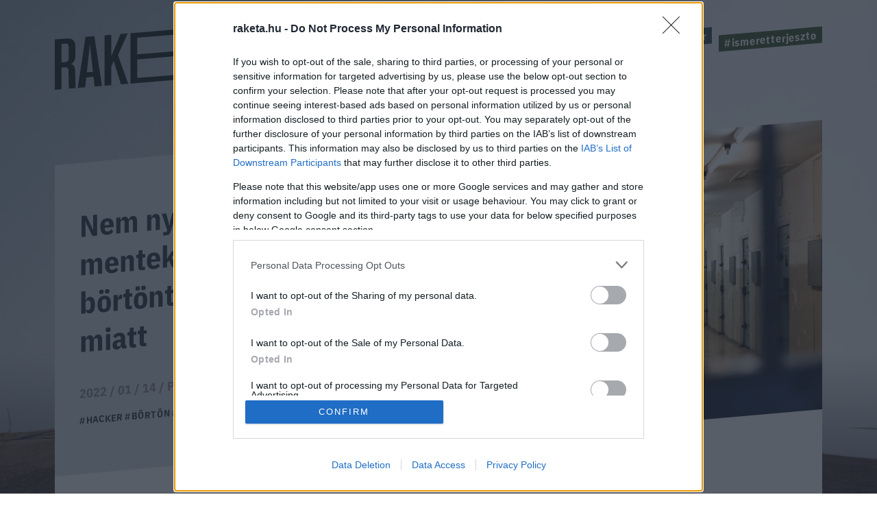

--- FILE ---
content_type: text/html; charset=utf-8
request_url: https://www.google.com/recaptcha/api2/anchor?ar=1&k=6LcMO9cZAAAAAIVOTpQZD4F0dKzqljv_hD4GfqRF&co=aHR0cHM6Ly9yYWtldGEuaHU6NDQz&hl=en&v=PoyoqOPhxBO7pBk68S4YbpHZ&size=invisible&anchor-ms=20000&execute-ms=30000&cb=esj8ic5anm52
body_size: 48559
content:
<!DOCTYPE HTML><html dir="ltr" lang="en"><head><meta http-equiv="Content-Type" content="text/html; charset=UTF-8">
<meta http-equiv="X-UA-Compatible" content="IE=edge">
<title>reCAPTCHA</title>
<style type="text/css">
/* cyrillic-ext */
@font-face {
  font-family: 'Roboto';
  font-style: normal;
  font-weight: 400;
  font-stretch: 100%;
  src: url(//fonts.gstatic.com/s/roboto/v48/KFO7CnqEu92Fr1ME7kSn66aGLdTylUAMa3GUBHMdazTgWw.woff2) format('woff2');
  unicode-range: U+0460-052F, U+1C80-1C8A, U+20B4, U+2DE0-2DFF, U+A640-A69F, U+FE2E-FE2F;
}
/* cyrillic */
@font-face {
  font-family: 'Roboto';
  font-style: normal;
  font-weight: 400;
  font-stretch: 100%;
  src: url(//fonts.gstatic.com/s/roboto/v48/KFO7CnqEu92Fr1ME7kSn66aGLdTylUAMa3iUBHMdazTgWw.woff2) format('woff2');
  unicode-range: U+0301, U+0400-045F, U+0490-0491, U+04B0-04B1, U+2116;
}
/* greek-ext */
@font-face {
  font-family: 'Roboto';
  font-style: normal;
  font-weight: 400;
  font-stretch: 100%;
  src: url(//fonts.gstatic.com/s/roboto/v48/KFO7CnqEu92Fr1ME7kSn66aGLdTylUAMa3CUBHMdazTgWw.woff2) format('woff2');
  unicode-range: U+1F00-1FFF;
}
/* greek */
@font-face {
  font-family: 'Roboto';
  font-style: normal;
  font-weight: 400;
  font-stretch: 100%;
  src: url(//fonts.gstatic.com/s/roboto/v48/KFO7CnqEu92Fr1ME7kSn66aGLdTylUAMa3-UBHMdazTgWw.woff2) format('woff2');
  unicode-range: U+0370-0377, U+037A-037F, U+0384-038A, U+038C, U+038E-03A1, U+03A3-03FF;
}
/* math */
@font-face {
  font-family: 'Roboto';
  font-style: normal;
  font-weight: 400;
  font-stretch: 100%;
  src: url(//fonts.gstatic.com/s/roboto/v48/KFO7CnqEu92Fr1ME7kSn66aGLdTylUAMawCUBHMdazTgWw.woff2) format('woff2');
  unicode-range: U+0302-0303, U+0305, U+0307-0308, U+0310, U+0312, U+0315, U+031A, U+0326-0327, U+032C, U+032F-0330, U+0332-0333, U+0338, U+033A, U+0346, U+034D, U+0391-03A1, U+03A3-03A9, U+03B1-03C9, U+03D1, U+03D5-03D6, U+03F0-03F1, U+03F4-03F5, U+2016-2017, U+2034-2038, U+203C, U+2040, U+2043, U+2047, U+2050, U+2057, U+205F, U+2070-2071, U+2074-208E, U+2090-209C, U+20D0-20DC, U+20E1, U+20E5-20EF, U+2100-2112, U+2114-2115, U+2117-2121, U+2123-214F, U+2190, U+2192, U+2194-21AE, U+21B0-21E5, U+21F1-21F2, U+21F4-2211, U+2213-2214, U+2216-22FF, U+2308-230B, U+2310, U+2319, U+231C-2321, U+2336-237A, U+237C, U+2395, U+239B-23B7, U+23D0, U+23DC-23E1, U+2474-2475, U+25AF, U+25B3, U+25B7, U+25BD, U+25C1, U+25CA, U+25CC, U+25FB, U+266D-266F, U+27C0-27FF, U+2900-2AFF, U+2B0E-2B11, U+2B30-2B4C, U+2BFE, U+3030, U+FF5B, U+FF5D, U+1D400-1D7FF, U+1EE00-1EEFF;
}
/* symbols */
@font-face {
  font-family: 'Roboto';
  font-style: normal;
  font-weight: 400;
  font-stretch: 100%;
  src: url(//fonts.gstatic.com/s/roboto/v48/KFO7CnqEu92Fr1ME7kSn66aGLdTylUAMaxKUBHMdazTgWw.woff2) format('woff2');
  unicode-range: U+0001-000C, U+000E-001F, U+007F-009F, U+20DD-20E0, U+20E2-20E4, U+2150-218F, U+2190, U+2192, U+2194-2199, U+21AF, U+21E6-21F0, U+21F3, U+2218-2219, U+2299, U+22C4-22C6, U+2300-243F, U+2440-244A, U+2460-24FF, U+25A0-27BF, U+2800-28FF, U+2921-2922, U+2981, U+29BF, U+29EB, U+2B00-2BFF, U+4DC0-4DFF, U+FFF9-FFFB, U+10140-1018E, U+10190-1019C, U+101A0, U+101D0-101FD, U+102E0-102FB, U+10E60-10E7E, U+1D2C0-1D2D3, U+1D2E0-1D37F, U+1F000-1F0FF, U+1F100-1F1AD, U+1F1E6-1F1FF, U+1F30D-1F30F, U+1F315, U+1F31C, U+1F31E, U+1F320-1F32C, U+1F336, U+1F378, U+1F37D, U+1F382, U+1F393-1F39F, U+1F3A7-1F3A8, U+1F3AC-1F3AF, U+1F3C2, U+1F3C4-1F3C6, U+1F3CA-1F3CE, U+1F3D4-1F3E0, U+1F3ED, U+1F3F1-1F3F3, U+1F3F5-1F3F7, U+1F408, U+1F415, U+1F41F, U+1F426, U+1F43F, U+1F441-1F442, U+1F444, U+1F446-1F449, U+1F44C-1F44E, U+1F453, U+1F46A, U+1F47D, U+1F4A3, U+1F4B0, U+1F4B3, U+1F4B9, U+1F4BB, U+1F4BF, U+1F4C8-1F4CB, U+1F4D6, U+1F4DA, U+1F4DF, U+1F4E3-1F4E6, U+1F4EA-1F4ED, U+1F4F7, U+1F4F9-1F4FB, U+1F4FD-1F4FE, U+1F503, U+1F507-1F50B, U+1F50D, U+1F512-1F513, U+1F53E-1F54A, U+1F54F-1F5FA, U+1F610, U+1F650-1F67F, U+1F687, U+1F68D, U+1F691, U+1F694, U+1F698, U+1F6AD, U+1F6B2, U+1F6B9-1F6BA, U+1F6BC, U+1F6C6-1F6CF, U+1F6D3-1F6D7, U+1F6E0-1F6EA, U+1F6F0-1F6F3, U+1F6F7-1F6FC, U+1F700-1F7FF, U+1F800-1F80B, U+1F810-1F847, U+1F850-1F859, U+1F860-1F887, U+1F890-1F8AD, U+1F8B0-1F8BB, U+1F8C0-1F8C1, U+1F900-1F90B, U+1F93B, U+1F946, U+1F984, U+1F996, U+1F9E9, U+1FA00-1FA6F, U+1FA70-1FA7C, U+1FA80-1FA89, U+1FA8F-1FAC6, U+1FACE-1FADC, U+1FADF-1FAE9, U+1FAF0-1FAF8, U+1FB00-1FBFF;
}
/* vietnamese */
@font-face {
  font-family: 'Roboto';
  font-style: normal;
  font-weight: 400;
  font-stretch: 100%;
  src: url(//fonts.gstatic.com/s/roboto/v48/KFO7CnqEu92Fr1ME7kSn66aGLdTylUAMa3OUBHMdazTgWw.woff2) format('woff2');
  unicode-range: U+0102-0103, U+0110-0111, U+0128-0129, U+0168-0169, U+01A0-01A1, U+01AF-01B0, U+0300-0301, U+0303-0304, U+0308-0309, U+0323, U+0329, U+1EA0-1EF9, U+20AB;
}
/* latin-ext */
@font-face {
  font-family: 'Roboto';
  font-style: normal;
  font-weight: 400;
  font-stretch: 100%;
  src: url(//fonts.gstatic.com/s/roboto/v48/KFO7CnqEu92Fr1ME7kSn66aGLdTylUAMa3KUBHMdazTgWw.woff2) format('woff2');
  unicode-range: U+0100-02BA, U+02BD-02C5, U+02C7-02CC, U+02CE-02D7, U+02DD-02FF, U+0304, U+0308, U+0329, U+1D00-1DBF, U+1E00-1E9F, U+1EF2-1EFF, U+2020, U+20A0-20AB, U+20AD-20C0, U+2113, U+2C60-2C7F, U+A720-A7FF;
}
/* latin */
@font-face {
  font-family: 'Roboto';
  font-style: normal;
  font-weight: 400;
  font-stretch: 100%;
  src: url(//fonts.gstatic.com/s/roboto/v48/KFO7CnqEu92Fr1ME7kSn66aGLdTylUAMa3yUBHMdazQ.woff2) format('woff2');
  unicode-range: U+0000-00FF, U+0131, U+0152-0153, U+02BB-02BC, U+02C6, U+02DA, U+02DC, U+0304, U+0308, U+0329, U+2000-206F, U+20AC, U+2122, U+2191, U+2193, U+2212, U+2215, U+FEFF, U+FFFD;
}
/* cyrillic-ext */
@font-face {
  font-family: 'Roboto';
  font-style: normal;
  font-weight: 500;
  font-stretch: 100%;
  src: url(//fonts.gstatic.com/s/roboto/v48/KFO7CnqEu92Fr1ME7kSn66aGLdTylUAMa3GUBHMdazTgWw.woff2) format('woff2');
  unicode-range: U+0460-052F, U+1C80-1C8A, U+20B4, U+2DE0-2DFF, U+A640-A69F, U+FE2E-FE2F;
}
/* cyrillic */
@font-face {
  font-family: 'Roboto';
  font-style: normal;
  font-weight: 500;
  font-stretch: 100%;
  src: url(//fonts.gstatic.com/s/roboto/v48/KFO7CnqEu92Fr1ME7kSn66aGLdTylUAMa3iUBHMdazTgWw.woff2) format('woff2');
  unicode-range: U+0301, U+0400-045F, U+0490-0491, U+04B0-04B1, U+2116;
}
/* greek-ext */
@font-face {
  font-family: 'Roboto';
  font-style: normal;
  font-weight: 500;
  font-stretch: 100%;
  src: url(//fonts.gstatic.com/s/roboto/v48/KFO7CnqEu92Fr1ME7kSn66aGLdTylUAMa3CUBHMdazTgWw.woff2) format('woff2');
  unicode-range: U+1F00-1FFF;
}
/* greek */
@font-face {
  font-family: 'Roboto';
  font-style: normal;
  font-weight: 500;
  font-stretch: 100%;
  src: url(//fonts.gstatic.com/s/roboto/v48/KFO7CnqEu92Fr1ME7kSn66aGLdTylUAMa3-UBHMdazTgWw.woff2) format('woff2');
  unicode-range: U+0370-0377, U+037A-037F, U+0384-038A, U+038C, U+038E-03A1, U+03A3-03FF;
}
/* math */
@font-face {
  font-family: 'Roboto';
  font-style: normal;
  font-weight: 500;
  font-stretch: 100%;
  src: url(//fonts.gstatic.com/s/roboto/v48/KFO7CnqEu92Fr1ME7kSn66aGLdTylUAMawCUBHMdazTgWw.woff2) format('woff2');
  unicode-range: U+0302-0303, U+0305, U+0307-0308, U+0310, U+0312, U+0315, U+031A, U+0326-0327, U+032C, U+032F-0330, U+0332-0333, U+0338, U+033A, U+0346, U+034D, U+0391-03A1, U+03A3-03A9, U+03B1-03C9, U+03D1, U+03D5-03D6, U+03F0-03F1, U+03F4-03F5, U+2016-2017, U+2034-2038, U+203C, U+2040, U+2043, U+2047, U+2050, U+2057, U+205F, U+2070-2071, U+2074-208E, U+2090-209C, U+20D0-20DC, U+20E1, U+20E5-20EF, U+2100-2112, U+2114-2115, U+2117-2121, U+2123-214F, U+2190, U+2192, U+2194-21AE, U+21B0-21E5, U+21F1-21F2, U+21F4-2211, U+2213-2214, U+2216-22FF, U+2308-230B, U+2310, U+2319, U+231C-2321, U+2336-237A, U+237C, U+2395, U+239B-23B7, U+23D0, U+23DC-23E1, U+2474-2475, U+25AF, U+25B3, U+25B7, U+25BD, U+25C1, U+25CA, U+25CC, U+25FB, U+266D-266F, U+27C0-27FF, U+2900-2AFF, U+2B0E-2B11, U+2B30-2B4C, U+2BFE, U+3030, U+FF5B, U+FF5D, U+1D400-1D7FF, U+1EE00-1EEFF;
}
/* symbols */
@font-face {
  font-family: 'Roboto';
  font-style: normal;
  font-weight: 500;
  font-stretch: 100%;
  src: url(//fonts.gstatic.com/s/roboto/v48/KFO7CnqEu92Fr1ME7kSn66aGLdTylUAMaxKUBHMdazTgWw.woff2) format('woff2');
  unicode-range: U+0001-000C, U+000E-001F, U+007F-009F, U+20DD-20E0, U+20E2-20E4, U+2150-218F, U+2190, U+2192, U+2194-2199, U+21AF, U+21E6-21F0, U+21F3, U+2218-2219, U+2299, U+22C4-22C6, U+2300-243F, U+2440-244A, U+2460-24FF, U+25A0-27BF, U+2800-28FF, U+2921-2922, U+2981, U+29BF, U+29EB, U+2B00-2BFF, U+4DC0-4DFF, U+FFF9-FFFB, U+10140-1018E, U+10190-1019C, U+101A0, U+101D0-101FD, U+102E0-102FB, U+10E60-10E7E, U+1D2C0-1D2D3, U+1D2E0-1D37F, U+1F000-1F0FF, U+1F100-1F1AD, U+1F1E6-1F1FF, U+1F30D-1F30F, U+1F315, U+1F31C, U+1F31E, U+1F320-1F32C, U+1F336, U+1F378, U+1F37D, U+1F382, U+1F393-1F39F, U+1F3A7-1F3A8, U+1F3AC-1F3AF, U+1F3C2, U+1F3C4-1F3C6, U+1F3CA-1F3CE, U+1F3D4-1F3E0, U+1F3ED, U+1F3F1-1F3F3, U+1F3F5-1F3F7, U+1F408, U+1F415, U+1F41F, U+1F426, U+1F43F, U+1F441-1F442, U+1F444, U+1F446-1F449, U+1F44C-1F44E, U+1F453, U+1F46A, U+1F47D, U+1F4A3, U+1F4B0, U+1F4B3, U+1F4B9, U+1F4BB, U+1F4BF, U+1F4C8-1F4CB, U+1F4D6, U+1F4DA, U+1F4DF, U+1F4E3-1F4E6, U+1F4EA-1F4ED, U+1F4F7, U+1F4F9-1F4FB, U+1F4FD-1F4FE, U+1F503, U+1F507-1F50B, U+1F50D, U+1F512-1F513, U+1F53E-1F54A, U+1F54F-1F5FA, U+1F610, U+1F650-1F67F, U+1F687, U+1F68D, U+1F691, U+1F694, U+1F698, U+1F6AD, U+1F6B2, U+1F6B9-1F6BA, U+1F6BC, U+1F6C6-1F6CF, U+1F6D3-1F6D7, U+1F6E0-1F6EA, U+1F6F0-1F6F3, U+1F6F7-1F6FC, U+1F700-1F7FF, U+1F800-1F80B, U+1F810-1F847, U+1F850-1F859, U+1F860-1F887, U+1F890-1F8AD, U+1F8B0-1F8BB, U+1F8C0-1F8C1, U+1F900-1F90B, U+1F93B, U+1F946, U+1F984, U+1F996, U+1F9E9, U+1FA00-1FA6F, U+1FA70-1FA7C, U+1FA80-1FA89, U+1FA8F-1FAC6, U+1FACE-1FADC, U+1FADF-1FAE9, U+1FAF0-1FAF8, U+1FB00-1FBFF;
}
/* vietnamese */
@font-face {
  font-family: 'Roboto';
  font-style: normal;
  font-weight: 500;
  font-stretch: 100%;
  src: url(//fonts.gstatic.com/s/roboto/v48/KFO7CnqEu92Fr1ME7kSn66aGLdTylUAMa3OUBHMdazTgWw.woff2) format('woff2');
  unicode-range: U+0102-0103, U+0110-0111, U+0128-0129, U+0168-0169, U+01A0-01A1, U+01AF-01B0, U+0300-0301, U+0303-0304, U+0308-0309, U+0323, U+0329, U+1EA0-1EF9, U+20AB;
}
/* latin-ext */
@font-face {
  font-family: 'Roboto';
  font-style: normal;
  font-weight: 500;
  font-stretch: 100%;
  src: url(//fonts.gstatic.com/s/roboto/v48/KFO7CnqEu92Fr1ME7kSn66aGLdTylUAMa3KUBHMdazTgWw.woff2) format('woff2');
  unicode-range: U+0100-02BA, U+02BD-02C5, U+02C7-02CC, U+02CE-02D7, U+02DD-02FF, U+0304, U+0308, U+0329, U+1D00-1DBF, U+1E00-1E9F, U+1EF2-1EFF, U+2020, U+20A0-20AB, U+20AD-20C0, U+2113, U+2C60-2C7F, U+A720-A7FF;
}
/* latin */
@font-face {
  font-family: 'Roboto';
  font-style: normal;
  font-weight: 500;
  font-stretch: 100%;
  src: url(//fonts.gstatic.com/s/roboto/v48/KFO7CnqEu92Fr1ME7kSn66aGLdTylUAMa3yUBHMdazQ.woff2) format('woff2');
  unicode-range: U+0000-00FF, U+0131, U+0152-0153, U+02BB-02BC, U+02C6, U+02DA, U+02DC, U+0304, U+0308, U+0329, U+2000-206F, U+20AC, U+2122, U+2191, U+2193, U+2212, U+2215, U+FEFF, U+FFFD;
}
/* cyrillic-ext */
@font-face {
  font-family: 'Roboto';
  font-style: normal;
  font-weight: 900;
  font-stretch: 100%;
  src: url(//fonts.gstatic.com/s/roboto/v48/KFO7CnqEu92Fr1ME7kSn66aGLdTylUAMa3GUBHMdazTgWw.woff2) format('woff2');
  unicode-range: U+0460-052F, U+1C80-1C8A, U+20B4, U+2DE0-2DFF, U+A640-A69F, U+FE2E-FE2F;
}
/* cyrillic */
@font-face {
  font-family: 'Roboto';
  font-style: normal;
  font-weight: 900;
  font-stretch: 100%;
  src: url(//fonts.gstatic.com/s/roboto/v48/KFO7CnqEu92Fr1ME7kSn66aGLdTylUAMa3iUBHMdazTgWw.woff2) format('woff2');
  unicode-range: U+0301, U+0400-045F, U+0490-0491, U+04B0-04B1, U+2116;
}
/* greek-ext */
@font-face {
  font-family: 'Roboto';
  font-style: normal;
  font-weight: 900;
  font-stretch: 100%;
  src: url(//fonts.gstatic.com/s/roboto/v48/KFO7CnqEu92Fr1ME7kSn66aGLdTylUAMa3CUBHMdazTgWw.woff2) format('woff2');
  unicode-range: U+1F00-1FFF;
}
/* greek */
@font-face {
  font-family: 'Roboto';
  font-style: normal;
  font-weight: 900;
  font-stretch: 100%;
  src: url(//fonts.gstatic.com/s/roboto/v48/KFO7CnqEu92Fr1ME7kSn66aGLdTylUAMa3-UBHMdazTgWw.woff2) format('woff2');
  unicode-range: U+0370-0377, U+037A-037F, U+0384-038A, U+038C, U+038E-03A1, U+03A3-03FF;
}
/* math */
@font-face {
  font-family: 'Roboto';
  font-style: normal;
  font-weight: 900;
  font-stretch: 100%;
  src: url(//fonts.gstatic.com/s/roboto/v48/KFO7CnqEu92Fr1ME7kSn66aGLdTylUAMawCUBHMdazTgWw.woff2) format('woff2');
  unicode-range: U+0302-0303, U+0305, U+0307-0308, U+0310, U+0312, U+0315, U+031A, U+0326-0327, U+032C, U+032F-0330, U+0332-0333, U+0338, U+033A, U+0346, U+034D, U+0391-03A1, U+03A3-03A9, U+03B1-03C9, U+03D1, U+03D5-03D6, U+03F0-03F1, U+03F4-03F5, U+2016-2017, U+2034-2038, U+203C, U+2040, U+2043, U+2047, U+2050, U+2057, U+205F, U+2070-2071, U+2074-208E, U+2090-209C, U+20D0-20DC, U+20E1, U+20E5-20EF, U+2100-2112, U+2114-2115, U+2117-2121, U+2123-214F, U+2190, U+2192, U+2194-21AE, U+21B0-21E5, U+21F1-21F2, U+21F4-2211, U+2213-2214, U+2216-22FF, U+2308-230B, U+2310, U+2319, U+231C-2321, U+2336-237A, U+237C, U+2395, U+239B-23B7, U+23D0, U+23DC-23E1, U+2474-2475, U+25AF, U+25B3, U+25B7, U+25BD, U+25C1, U+25CA, U+25CC, U+25FB, U+266D-266F, U+27C0-27FF, U+2900-2AFF, U+2B0E-2B11, U+2B30-2B4C, U+2BFE, U+3030, U+FF5B, U+FF5D, U+1D400-1D7FF, U+1EE00-1EEFF;
}
/* symbols */
@font-face {
  font-family: 'Roboto';
  font-style: normal;
  font-weight: 900;
  font-stretch: 100%;
  src: url(//fonts.gstatic.com/s/roboto/v48/KFO7CnqEu92Fr1ME7kSn66aGLdTylUAMaxKUBHMdazTgWw.woff2) format('woff2');
  unicode-range: U+0001-000C, U+000E-001F, U+007F-009F, U+20DD-20E0, U+20E2-20E4, U+2150-218F, U+2190, U+2192, U+2194-2199, U+21AF, U+21E6-21F0, U+21F3, U+2218-2219, U+2299, U+22C4-22C6, U+2300-243F, U+2440-244A, U+2460-24FF, U+25A0-27BF, U+2800-28FF, U+2921-2922, U+2981, U+29BF, U+29EB, U+2B00-2BFF, U+4DC0-4DFF, U+FFF9-FFFB, U+10140-1018E, U+10190-1019C, U+101A0, U+101D0-101FD, U+102E0-102FB, U+10E60-10E7E, U+1D2C0-1D2D3, U+1D2E0-1D37F, U+1F000-1F0FF, U+1F100-1F1AD, U+1F1E6-1F1FF, U+1F30D-1F30F, U+1F315, U+1F31C, U+1F31E, U+1F320-1F32C, U+1F336, U+1F378, U+1F37D, U+1F382, U+1F393-1F39F, U+1F3A7-1F3A8, U+1F3AC-1F3AF, U+1F3C2, U+1F3C4-1F3C6, U+1F3CA-1F3CE, U+1F3D4-1F3E0, U+1F3ED, U+1F3F1-1F3F3, U+1F3F5-1F3F7, U+1F408, U+1F415, U+1F41F, U+1F426, U+1F43F, U+1F441-1F442, U+1F444, U+1F446-1F449, U+1F44C-1F44E, U+1F453, U+1F46A, U+1F47D, U+1F4A3, U+1F4B0, U+1F4B3, U+1F4B9, U+1F4BB, U+1F4BF, U+1F4C8-1F4CB, U+1F4D6, U+1F4DA, U+1F4DF, U+1F4E3-1F4E6, U+1F4EA-1F4ED, U+1F4F7, U+1F4F9-1F4FB, U+1F4FD-1F4FE, U+1F503, U+1F507-1F50B, U+1F50D, U+1F512-1F513, U+1F53E-1F54A, U+1F54F-1F5FA, U+1F610, U+1F650-1F67F, U+1F687, U+1F68D, U+1F691, U+1F694, U+1F698, U+1F6AD, U+1F6B2, U+1F6B9-1F6BA, U+1F6BC, U+1F6C6-1F6CF, U+1F6D3-1F6D7, U+1F6E0-1F6EA, U+1F6F0-1F6F3, U+1F6F7-1F6FC, U+1F700-1F7FF, U+1F800-1F80B, U+1F810-1F847, U+1F850-1F859, U+1F860-1F887, U+1F890-1F8AD, U+1F8B0-1F8BB, U+1F8C0-1F8C1, U+1F900-1F90B, U+1F93B, U+1F946, U+1F984, U+1F996, U+1F9E9, U+1FA00-1FA6F, U+1FA70-1FA7C, U+1FA80-1FA89, U+1FA8F-1FAC6, U+1FACE-1FADC, U+1FADF-1FAE9, U+1FAF0-1FAF8, U+1FB00-1FBFF;
}
/* vietnamese */
@font-face {
  font-family: 'Roboto';
  font-style: normal;
  font-weight: 900;
  font-stretch: 100%;
  src: url(//fonts.gstatic.com/s/roboto/v48/KFO7CnqEu92Fr1ME7kSn66aGLdTylUAMa3OUBHMdazTgWw.woff2) format('woff2');
  unicode-range: U+0102-0103, U+0110-0111, U+0128-0129, U+0168-0169, U+01A0-01A1, U+01AF-01B0, U+0300-0301, U+0303-0304, U+0308-0309, U+0323, U+0329, U+1EA0-1EF9, U+20AB;
}
/* latin-ext */
@font-face {
  font-family: 'Roboto';
  font-style: normal;
  font-weight: 900;
  font-stretch: 100%;
  src: url(//fonts.gstatic.com/s/roboto/v48/KFO7CnqEu92Fr1ME7kSn66aGLdTylUAMa3KUBHMdazTgWw.woff2) format('woff2');
  unicode-range: U+0100-02BA, U+02BD-02C5, U+02C7-02CC, U+02CE-02D7, U+02DD-02FF, U+0304, U+0308, U+0329, U+1D00-1DBF, U+1E00-1E9F, U+1EF2-1EFF, U+2020, U+20A0-20AB, U+20AD-20C0, U+2113, U+2C60-2C7F, U+A720-A7FF;
}
/* latin */
@font-face {
  font-family: 'Roboto';
  font-style: normal;
  font-weight: 900;
  font-stretch: 100%;
  src: url(//fonts.gstatic.com/s/roboto/v48/KFO7CnqEu92Fr1ME7kSn66aGLdTylUAMa3yUBHMdazQ.woff2) format('woff2');
  unicode-range: U+0000-00FF, U+0131, U+0152-0153, U+02BB-02BC, U+02C6, U+02DA, U+02DC, U+0304, U+0308, U+0329, U+2000-206F, U+20AC, U+2122, U+2191, U+2193, U+2212, U+2215, U+FEFF, U+FFFD;
}

</style>
<link rel="stylesheet" type="text/css" href="https://www.gstatic.com/recaptcha/releases/PoyoqOPhxBO7pBk68S4YbpHZ/styles__ltr.css">
<script nonce="3Vf3zen5HHsDGkqmZ9RZ4g" type="text/javascript">window['__recaptcha_api'] = 'https://www.google.com/recaptcha/api2/';</script>
<script type="text/javascript" src="https://www.gstatic.com/recaptcha/releases/PoyoqOPhxBO7pBk68S4YbpHZ/recaptcha__en.js" nonce="3Vf3zen5HHsDGkqmZ9RZ4g">
      
    </script></head>
<body><div id="rc-anchor-alert" class="rc-anchor-alert"></div>
<input type="hidden" id="recaptcha-token" value="[base64]">
<script type="text/javascript" nonce="3Vf3zen5HHsDGkqmZ9RZ4g">
      recaptcha.anchor.Main.init("[\x22ainput\x22,[\x22bgdata\x22,\x22\x22,\[base64]/[base64]/[base64]/ZyhXLGgpOnEoW04sMjEsbF0sVywwKSxoKSxmYWxzZSxmYWxzZSl9Y2F0Y2goayl7RygzNTgsVyk/[base64]/[base64]/[base64]/[base64]/[base64]/[base64]/[base64]/bmV3IEJbT10oRFswXSk6dz09Mj9uZXcgQltPXShEWzBdLERbMV0pOnc9PTM/bmV3IEJbT10oRFswXSxEWzFdLERbMl0pOnc9PTQ/[base64]/[base64]/[base64]/[base64]/[base64]\\u003d\x22,\[base64]\\u003d\\u003d\x22,\[base64]/[base64]/DnR9IJ8ODaMKrKMK2w5nDvcOpCcKeBsKzw4bCmyPDrFHCnS/CrMK0wp/Cg8KlMn/[base64]/[base64]/TMKyfVfDs8KjbkbDjMKAw5x1HFdKTsO6ZcOIOidCGWPDtGDCtzUWw6vDoMKpwrJoESbDlHl0LMK7w7zDrCzCv3DCr8K8cMKyw6pbJsOtEUp5w5owHsOPITZlwrPDvm4JQ0Jzw6/DjGcMwqc9w4UwdEY8CMKpwqBOw41aTMKbw64pAMKlKsKFGi/DgsOyPgVnw6bCgMOHZyMfPRnDn8OBw59JLxYYw7oewrLDsMO8UcO9wrwow73Ck2/Dv8KfwqrDkcOXYsOrdcORw6DDgsKIZsK1cMKYw7vDsRPDmnfColdjJR/DkcOpwp/DqBjCm8O7wqtew4vCuUIww6rCvlcvI8KrY1zDnGzDqg7DihPClMK8wq8IecKJd8OOH8KFIcOFwpnCpsKXw4oAw7Bfw4UidkvDhHDDvsKyY8OAw6U3w6HDgXLClMOfRk0mPcOsG8K+OErCgMKbNDYvG8OmwoJ+P0/Dnn1/wpsHT8KAZ3wHw4nCiVfDh8OFwp9OO8OOwrHCj2cEwp5hWMODQRrCpATChwIDS1vCv8OOw5jCjzUsWDwye8OXw6cYwotHw6zDszpuf1zCuh/DrcONYBfDr8OLwpYZw5IrwpQsw5pbRsKDN1xzTsK/[base64]/[base64]/CskrDvU5swpvCqhsTCBtLwpQJQkYhwq7CrEjDisKjDsOiK8OTccKSwpbCksKuV8OMwqXCpMOZfcOhw6/DlcOfIybDrTDDoHnClzV4bylEwobDq3LDoMOKw6HCusO0wq99acOXwrZmCWd0wp9Mw7B3wpHDslw/[base64]/[base64]/DqMO+w5PDuRhfesODwrpww4Frw7FbwpPClGMEZQLDkkbDg8OEWMOgwqFOwpPDqsOSwrrDk8OPIH1qSFPDrl4/wrHDkyxiCcKnBMKXw4fDssOTwprChMK/[base64]/w7DDhVvCvcKUGMKdwoLClcKrVnrDtcO6wqzDigLCllkFw4vDggUawoQUSz7DkMK7wrnDsVjDknTCn8KQwqZOw6AVw64JwqkZwr3DpDwyU8O6b8Ohw6TCpytuwrpkwpI/NsOowrTCnirCqMKcHMKhYsKpwpvDiGnCv1VKwrTCncO4w6Etwp9qw7nClMObQADDonsIQFnCmyrCpiDCry9EBj/Cq8KSCBB/woDCg2TCucOXP8OuTzRtYsKcYMKuw4zClknCp8KmD8OZw4XCr8Kvw6lmKwXCpcKDw5UMw5/CnMO2TMK2e8K6w4vDk8Ohwr4weMOEPcKZX8OuwrMDw5NWFFl3eVPCkcKvL2nDosOuw7xuw7fDmsOeYk7DjGt7wpzCuCAha1cSEMK/ZsK1a2wGw43DimFRw5bCrTMcDMKIaAfDrMK7wpMAwq1Wwot7w73CkMOawobDm0zDgxNBw7MrVcOdQjfDu8ONMcKxPVPCmFosw43Djj/CgcKmw6TCiGVtICrClMKsw7lNfMORwowcw5rDuhrCgSQBw6ZGw7MMwqbCvyN4w5cmDcKiRRlKSi3DtsOPRCXDucO3wpxgw5Z1wqjCq8Knw5sDcsOJw6o7eCvDl8K0w4MbwrgJasOlwrpGKcKBwpvCv2PDjGrDscOvwokaW1QpwqJaYcKldVEEwpoMMsO2wo3ChEB/NsKca8KSdsOhNsOLNzLDulrDlMKwesKoEh9jw6B+Bg3CuMK1wqweAsKdFMKDw7zDpA/CgzLDqBhgGcKdHMKswr3DqS7CkXkxbAPDgAMgw65Nw7V6w4nCrW3ChMOILj3DkMKIwqQbB8KpwovCp1jCjsK4w6Y7w7QCBMKFL8OmYsKYYcKtQ8OnK2fDqUPCj8OGwrzDoXvDsGQmwpkZaG/[base64]/[base64]/E204UWp/wolTwpPDqCZiw4wqw68ywrQMw5Ysw40cwocew57CqiDCrQUMw5rCmEdHJxgGelRgwp8nG0kVSU/CosOWw6zDh2PCk0fDoGjDlGA2WCJ5e8Oow4TDtxgeOcOJw6UAw73DhcOjw4odwrZkKsKPd8KWFXTCtsKUw7grIsORw5I5wrnCmHHCs8OveknDqk8GfVLCu8OdYsK2wphPw5jDk8Ouw4zCl8KsOMKdwp1Vwq/CqTbCtsOMwqjDpcKewrBPwr1Fa11UwqoNCsK0DcOiw7oPwo3CncKQw5JmGi3CmsOHw7jCoQPDt8KhNMOWw7vDlsOJw7XDh8K1w5LDmChLD2xhB8Ohf3XDogzDlAYScmFiYcO+wp/CjcKbR8KKwqtsM8K4RcKQwpwTw5UJQMOLwporwojCkgcfR0xBwqfCjnLDv8O2IHbCvsKOwrQ3wpLCoiDDgwEmw5cJG8KMwrUgwpIdD2/[base64]/w7XCulIswr1FwpTCuwDDn8K+T3Bpw6pxw61PAjPDosOIelHCqQwIwptHwqEyZ8OPYR45w6HCqcKDFMKkw7pCw5V8TDQNIyfDrV53JcOpeC7CgsOIfsKuZlcUNcOzDsODw6XDphjDs8ORwpMjw6ZaGm9/w7LCggFoGsKRwrRkwpfDlMKEUkMhw6rDom94wrDDpDhVInLClXrDvcOtQ2RSw7bDnsOrw7gpwrXDg2HChjTCl3DDuGd3IwjCkcKlw5tVM8KfNF9Nw5IUw7Ipwr3DuhACLcOCw47DmcK/wqDDu8OnHcKBMMObK8KrcMOkNsKNw5DDj8OBb8KbRmFFw4jCoMK/N8OwGsOBQmLDqA3CksK7wo3DscOgZXEMw7/CrcOZwolPwo/Cp8OFwovDjcOHIVLDlGnCnGPDo2zCosKiKEvDgXscAMOBw4QPbcOqRcO9w7c5w4/DiALDmxgkw4rCgsOZw4tUdcK1OmsRJMOVE1PCsCDCncOqUyNEXMKIRyUiwq5WJk3Ds0gcFknCu8KIwoIMVCbCjQnCmAjDiiQ+wq17w6bDmMKkwqXCjsKuw6HDlUnCgMOkLVPCoMK0BcKHwo51K8K8NcOCw7EVwrE+dCjCly/DrE96SMKnGjvCnUnDliomVwYrwr4+w4tLw4Mow7zDrFvDoMKSw7xQSsKMP2HChwEVwrnDuMObREdebMO/[base64]/CrsOXeT93UTnCthUPT8OwccKfPmBSw7jDnV3DuMKjdcOwW8K8PcOcSsKWMMOfwr1IwqI7IATDvRYYMW/DkyjDriwqwoEtLSlMW38mFwrCiMK/QcO9IsKnw7zDkSHCjSbDk8OYwqXDnXZWw6jCuMO4w5YudMKFTsOLw6XCvRTCgFDDmC0qXcKqcnfDpRd9M8KEw6oQw5JhesKoTik9w4rCtRBHRzo5w7PDicKfJR/Cr8OZwojCjcOaw4oTHAVewpHCocKcwoVgIcOJw4LDuMKcJcKDw57CpsK0wo/Co0ksEsKAwplBw5R7EMKDwrvCtcKmP33CmcOkXg3Cq8K3CDjDncOnwpjClXbDvzvCocOJwoEbw43CtsOcEkzDlhrCv0DDgsOfw6fDvU/[base64]/Dl0d3dULDtkLCj8Oqw6puw6YvO8KNw4nDoVHDlMO/wqBxw5/Do8O1w47CrX3DqcKnw5VHeMOqc3DCpsOvw4gkdCdZwpsDTcOiw53CrjjDkcKPwoHCshbDp8KnLmLDglbClhTCmTVcNsKxd8KRPMOXScK7woE3fMKIEBJmwr4NYMKiw6TDoEoKJTgifGc3wpfDjsKrw4BtU8OPCEwfayUjd8KZHEZaLzVHFygKwpUUT8OSwrQewq/DrMKOwoBeWn1SGsKfwptIwqDDpcK1RcOgTMKmw6LCpMKsCW4uwqHCtcK3I8KKScKnwp7CmcOBw501SW0mLsOyXgx/P15ww67CsMK7bRFpUSNGAcKgw5Zgwq1jw74SwqUmwqnCmWYzLcOlw7seV8OvwpHCmzwPwpTClG/Ci8KSelzCscOiUxAww4F2w69cw6FsYsKeI8OSDlnDs8OHEsKfXyxGS8Orwq8sw6daLMOHaHk1wrnCmmI1W8KWIVbCkGbDocKbwrPCuWdYRMK9N8KgKi/[base64]/[base64]/[base64]/DtD5hw5JnwpUIC8K/IxHCksKlwqbCn23DvsOuwpHCn8O4QCkyworCnsKkwrTDtUdiw78ZWcKNw7gxAMKNwoZ9wpZhWWJ4YF/DnT5SOVIIw5g9wpTCvMOxw5bDqylrw4h8woAcYWJ1woPCj8KqBMO5d8KIW8KWcFY0woJTw4DDvnbCjj/Cr0ZlPMK1wotfMsOpwqJfwpvDhVXDhmMcwo7DhMKSw5fCj8OUUcOqwq/Di8KZwpBMYcOmZh0pw4bCucOJw6zCu082WyAxB8OqenjCrMOQcR/[base64]/[base64]/DpFfCo8KZCAMnw7nDszbDosKjIcKOacOOLBPCqEo1d8KRbcK1CA3Cp8Ofw49tNGfDsF11QMKiw67DmMK/IsOiJcOEC8Kpw6fCh2nDuVbDk8KpcsK7wqIkwoTDhRRsLkbDoSnCrUloaE5vwqzDnl3ChMOKCT/Ck8KLJMOGS8KyQzjCgMK4woDCqsKNVmzDl2rDnGdJw7DChcKPwoHCnMKdwqcvWArCkcOmwpVCN8OJw5LCkSjDoMO8wprClhVpb8Ocw5UeFMKmwpfCkyB2Cg3DmEg4w5nDjcKZw4sHbDPCjDxrw53CoX8pGELCqEUxEMOfwolUUsOBYQAuwojDsMO3wqDDiMOiw4bDsy/DjMOBwqzDjnXDkcOnw47Ck8K7w6FoSBrDgMKCw5HDhsODZjNkGHLDv8Obw488V8OLZsOyw5RPfcK/w79gwpnCucOfw6jDgsKQwrnCjGbDkQXClUfDpMOSCMKVcsOCU8O0wovDt8OYLGfChht2w6x/wrhGw6/DgsKmw7pEwpTCjSg9Lyd6wo0Pw6vCqCbCo0FzwqDDpAR0IG3DkXV9wqHCtz7DqMO0QmF6GsO7w7XCtsKLw5kFLMKmw6bCjT/DpCXCuUclw5swcWY4wp1gwqpVwocIHMKKNiTDjcOEBzzClXbDqwLCpcK6Fz07wqjDh8KSdDrCgsKEfMKywqxITsOZw7sUVX9iQQQCwo7CmcK1fcKgw4vDgMO9f8Olw4xhBcOiJFDCiFrDtm7CosKQwqvChgRFwrZHFsK5KsKkF8KoEcOKXDnDp8O5wosmCi/DqUNAwqvCkTZTwqZLaltpw7Yxw71nw6nCksKoOcKoShIww60TOsKPwqzCvcONQEjCtVMQw5cbw6PCpMOeOFDDlsO/VnbDmMKow7jChMK8w6fCvsKhCsKXLnvCgcOOFsKXwqIQfjPDr8O0wq0ccMKXwr3DuxdUGcKkIcOjwp3CoMK5TCnDqcKvQcK8w5XDjFfDgj/DkMKNGyopw7jDr8OzdwQJw6dKwrArPsObwrQMFMKhwp/DlRnCrCIYP8Krw4/Co3BJw4zCrAM6w5Ibw7Y/wrUTNATDggLDgUTDh8ORScOcOcKHw6vDjcKHwoQywq/Dj8K2BMOXw4NUw7xSVy1PIwYywpjCgsKbXVbDlMKubMKEU8KvPnfChsOPwp3DkE00eQXDr8KOG8Owwrs/ZB7DlUR8wofDtGvCt0HCnMKJVMKVenTDoxHCgQ/[base64]/[base64]/[base64]/w7lsKxPDkMKTw5jDkcO0FMK/GcO6T0/Dpk/CllDCk8KEK33DgMKpHy0kwqbCvm/Di8KhwrbDqgnCoRsJwpdYTcOkbmYZwp0KGxzCm8Ktw49Qw4gtVjTDqEU5wph3w4XDgGvCo8KKw5AJdkPDsRnDusKRJMK7wqcqw5kQZMOIw6vChQ3DlUfDo8KLRsOQV1zDoDUQeMOfFQYyw6zClMOZDQTDksK9w5tcYC7DqsK/w5TDnsOlw4VNHFbDjjXCrcKDBxJ/PcOmG8K6w6rCqMKfGU0Awr4Hw5XCn8OWdMK0VMKRwqw4czPDvX9KZsOFw4xMw5XDscOuRMKdwqfDriRSX3/DoMKEw7bCqB3ChcOFeMO+BcOybxDDrsOEwq7Dn8KXwpzDg8KBABTDqi1EwqItdsKROMOkRi/ChSQoVzcmwpXDjmYuVQBhXMKyIcOSwqQlwrJfesKwECDDlUjDhMKOVkHDtkl4FcKnwpTCt2rDmcKGw6dvfCXCkcOgwqbCtEc0w5bDuF/CmsOIw7fCqWLDuBDDhcKYw79xHMOqMMOmw6VZa3vCs251QcOcwrR0wqfDqz/[base64]/[base64]/Cv8KFIRgEWMKWw5/Cm1ADaS3DsGDDsGFiwr/DgcObRi/DuhIWDMKpwqvCqV/DtcOkwrV7w7FbBEwBH15twonCo8OWwoEcFX7Dmw7DssOYw4zDljHDmMO4OQbDocKPO8KfbcKRwqHCuSbClMK7w7jCqyHDq8OQw6vDtsO0wrBnwqQreMOZEzLCncK5wqjCkETCkMKZw6fDoAksOcO/[base64]/w5AMaMKAwoLDosOWwqQ2w4fCp8Olb8K2w63CpsOjE8ONSsKQw7QxwoHDumQUBlrCljI7GhrCiMKAwpLDlMOgwpnCn8OfwpzCnFFlw6DDisK1w6HDrB1wK8OgVB0kZGbDphzDgX/[base64]/ChsO1w5ElDcKVwrEiw4nDlmvDhMK6wrbDsiQ6w71AworCsCTDrcKgwrpGIMOywrDDpMOjKBnCryccwr/Cvj8AbcOIwpxFTVfDq8OCaD/[base64]/ecKLAicKIMKqw7oMw7J2CFjCq3AXwq/DoydeYAB+w6jDlsKWwpkhImvDjsOawoE+VgB3w6QPw4p3esKCaTfCvMOcwoTCiDccCcOCwoh8wrQcXMK/[base64]/CmBhsQ8KbCEDDlsK0UMOawq56wo1kwqNAPcKFw5pKd8OddTpHwq4Pw43DsyXDg3cwKn/Dj1vDrBVjw4ULw7fCkWRJw5bDo8KQwosbJWbDo3XDjcOmAkPDtMOMw7cgE8Olw4XDhgRiw6IZwrbCrsOIw5wmw6tXPnnCvzMGw6NgwrHDrMO3L0/CpWc9Fl7DvMOAwrk1w7/CsRfDgcOuw7DCgMKDeVIswot7w74nQsORWsKqwpHCkcOjwrjDrsOZw6gALl3CtH5vG2BCwrpLJsKaw5kLwoBJw4HDkMKrccOgCmzDhV/DjHjDv8OHXWpNw5bDtcOOCE7CukJDwr/CnMKbwqPCtVcsw6MiXm/CpsO/woZdwqUuw54RwqvCjxfDrsOUPATDmHQSMGnDjMO4w6/Ci8OFSl1jwoLDtMOowrx4w4Qrw45ZISLDtlfCnMKkwrvDk8KSw5AUw6/CgWvCixJJw5HDg8KSSm9vw7kCw4rCt38tXMKcSMOBfcKSV8OywpXDvHjDpcOPw7HDsHMwFsKiKMORNWrCkCUsfcKMeMK6wr/DklAhXzPDp8KwwqzDocKEw5gJASDDoQnDhX0eIFpPw5tTPsOVw5LDrcK1wqzDgsOXw73CnsK8MMOUw4JOLsOnDBEZRW3Cu8OQw5YMwpUewrMBZsOqwoDDvwxAwqwGe25LwpxMwqUKKsODc8KRw4fCi8Kew6gMw4nDncO6wqjDicKESi/DuF7DmjIOLS0jABrCosOtJsODWcKUKsK/E8K0S8KvGMK3w4HCgSQ/bsOCMW8iwqXCqgnCj8KqwpTChgDDggkJw5EgwpDClF8KwoLCmMOjwrbDi0/DuHPDqiTDhhI/w4vDjBc0ccO1SDjDhcOGBsKYw5/CpS0aecKoJUzCjz/[base64]/w7rCjxM8w7BWwq7DpTNQw5FuwqvDvDDDlWbDrsOSw6TCmMKGEMO0wo/DuW48wqsQw4d8wrVnZMOAw5ZgCkpuJ1vDl2vCkcOzw6fCozbDuMOMATLDu8Khw4XCm8OHw4TDo8KGwq8jwpopwrhUeBtcw4UtwqMOwqPDonXCrnt/eyV3w4XCjD1qwrbDosOSwo/[base64]/w5ExC8Kwwoh0fjjDthDCs8OKYMOvVcORwrbCikQJQ8O6VsO9wrtDw7NVw7Z/w7xiN8OeZ2/CmVRXw4MAPGR9DxvCmcKSwoAzRsOBw7jDvMOrw4tDXx5aLsO6w6NFw5wFJgQFZFvCl8KfR0nDpMO7woQeCTjDhcKUwq3CozDDkgnDkMOYX2nDsCAgNVXDp8ONwo3CjsKXScOwPWNcwp0Iw6/ClMOow4fDswMfe3NKJhRXw60VwpQ/w74hdsKowqxJwpYmwoTCmMO3EMK6JSxHbSbDnsOvw680F8K1wo4FbMKWwoVvKcObJMOfUMKzKsKiwr/Dpw7CusKRRkVue8OBw6xkwr7CvWwtQ8KHwpQMNwDCp316ODgxGgDDucKswr/CkW3DnsKLw4szw64qwpsCKMO5wrAkw5k5w6fDi35DFsKWw6QCw5EHwrbCq2oDOWPCrcOpVjAlw6/Cr8OWwo3ConHDs8ODDWEBHnwtwqAkwqrDpxTCtGJpwqo8eVzDmsKJLcORbcK/woPDqcKLwqLCmijDsls9w7/DrMKWwqNVR8K0JUnCqcOgbHPDvS1+w5tIwqAOJhLCt1lCw6XCrMKawqo2w5kOwpPCs1lBTMKSwrk6wogDwqwicwTCsmrDjD9Ow5nCjsKDw47ChEVRwoRFPljClyvCk8OXWcO+wrzCgTrCh8Kzw44Pwp4/w4kyF3HCiG0BEMOOwrMEQGzDgsKYwoghw6oYS8OwRMKjPVR8wqBDw7Zsw40Kw5Vaw4A+wqTDkMKDE8OwR8Ohwox/XMKGWMK7w6pJwqvCgMO1w6HDrG7DgcKVYwsXUMKfwrnDo8O1KcO4wrPClycKw65Qw6xVwrbDhmfDhcKVWsORVMKiXcOBGMOjP8O8w7jClF/DkcK/w6fCmmPCmkfDvDHCsk/[base64]/ChMK5OsONSMKYw6vDkcOwV8Kbw6TCkMKiJsKZw4tnwoAxHMK1L8KMHcOEw5AoHmPCqMOzw7jDhnRPEWLCq8OuPcO4wqN4JsKYw5fDscO8wrDCrcKFw6HClxTCv8K+b8KuP8K/[base64]/Cr8OCw5PCgcKww4ogwpvCjH5Qw4vCqcO0w7TDusOaw4jDqCQrwqx2w4DDrMOLwoDDtXfCksODw74aFTtBH1vDqy9Gfx3DhS/Dtgl2KMK3woXDh0HCo3RFOMKRw75MEcKNAVjChMKEwr54MMOiJgXCqMO7wrzCn8O3wozCklDCu1AbF1Upw7rDrMK6FMKNTklTNcK5w4pVw7TCi8O8woHDh8KnwoHDssK3D3TCgEIiwoZLw5/Dn8KNRxjChTsVw7ciw5jDq8Kbw5/CqWIRwrHCoy0ywphAAX/DpMKNw7vCnMO3KzhScFxNwrXDnsOHOVnCoENZw6bCqUBDwqvDq8ORSVTCizvCjWfDhA7CnsKxQsK/wrobNcKUfcOvw4M4FcKswrxCJ8Kiw7EiXFXDs8K+Q8OXw6h6wqRQH8OnwoHDgcOawrvCjsOqUj5zYkVywq0LC27Cu2Znw7DCnGEhQGTDmcO7Og8/HVbDs8Ofw5E5w73DsHvDrE7DmzLChsOMWF8LDEQ6M3wqacKHw40YNiYMQsK/dcOWBMOLwoQWdXUXbgNkwp/CsMOiWWI4HWzDn8Kww6Yewq3Dvg1qw648WBsPX8KkwoMzNsKRIFZIwrzDscOEwoc4wrsqw60HAsOqw7/CucOUIMOOZ0VowrPCoMO/w7PDtUfDiibDs8KCQcO6HV8gw4rCqcK9wo0oFEFQwpbDiknDu8OEacO8woJ0dE/CiTzClT9LwpwVXyFxw4oOw4TDucKBQHHCkUnDvsOYaD3DnyfDs8Osw65JwofDvMK3GGbDthYSCjfCtsO8wrHCsMKJwoVFRsK5QMKDwoo7MDItIsOCwrYxwoVzHzZnN3ALIMOjw5NcIAcmTmXClcOQB8OiwpfDukjDuMKyTinCrU/Cq3FYLcO8w6ENw7LCmMKbwoBVw5FRw7AQRE0XFkgrGlbCtsKISMKQUy0gBMOHwqI/WMOKwodgNMKpBH9Qwpt7VsOiwonCmMKsSQ1Dw4lHw5PCvT3CkcKCw7pzFx7CsMOnw6LChy0xO8Kywq/DiW7DjMKAw5YUw4FSJXXCkMKYw5TDs1zChcKac8O1Cgx5worCqz8mbScQw5AAw6vClMKQwqnCssOnwpXDgDLCh8Kxw4ZEwp4rw69BQcKzw43Cmh/DpwfCqEBLWMKcasKzNHxnw6BNd8ObwpF3wplHVcKLw4Ifw6ECWcOgw6lgIMOxVcOew7IIw7YUDMODwr5KNg98XXdaw4QdHxXDvglww7rDhU3DqMOBdUzCqcOXwoXDmsOuw4cTwpgpeSdjRHZxZcK3wrwwGntXwqMoW8K0wrDDisOpd0/DosKWw7cbIADCrjwowrFmwpdiaMKdwrzCjhQXA8OpwpAqwpjDuWDCkcOWOcKbG8OKIUDDuDvChMO6w7HCjj41ecOKw6zDmMO/VlPDmMO6wrclwqvDmsOoOMKVw7/CjMKPw6vCp8KJw7zCjMOOW8Oww4/[base64]/[base64]/[base64]/CrMOrwpTCqU7CkTXDpE8Iw4/DrmNMw7XCl0nDhUhtwpPDukrDosKOCmLCjcOkwotoe8KsIns7A8OAw7Vdw5DDocKVw6LCl1Urd8Onw7DDo8Kmwr8/wpR+W8OxWU/DoijDvMK0wpHCiMKYw5VDwqbDhlDCvQHCrsKBw4QhZnJDU3XChnbCm1zClMO6woTDk8OcXcO7TMOSw4o6HcKMw5N1w4Njw4NbwoJfeMKgw6rCtmLCg8K5YzQqLcKWwqDDggFrw4dGTcKFMcODXxDCjnFfLlbClz9bw5UWXcKIFMK1w4rDnF/CvGXDkMKLdsORwq7Cl23Chm/CqU7CvDVBPcOGwobCjDcnwqdaw6/CuV4DC1wuMjstwrrCpybDtcORegDCmcOzGwFwwp9+w7B4wqdTwq/Djm4Ow7DDpgDCj8O9BkrCt2Q9wrjCixAPZUXCrhEodMOURHPCslh6w77DmsKqwqAdS0TCuwcOecKCTMOywpfDgBbDu1bDkcOsB8OOw7TCosK4w7BFK1zDrsO7TsOiw6FDK8Kew4wewrbDmMKlMsKLwoYQw7kWOMO6dmXChcOLwqJCw7/CpcKyw5LDucO7FDvDmMOZBQjDokvCmEnCiMKDw7MHTMOUe2RpKg9YGU4Ow5zCsRw7w6zDrkTDn8O8woUsw63CtXc0Fj3DpmcdLUvDmhBsw5EfKxjCl8O1wr/CmxxXw6Blw5HDlcKiwpnCrGPCgsKXwqdFwpbDtMOhasKxKRQow6IQGMKhXcK0WmRuX8KmwqnChzzDqHJaw7RhLMKPw63DrsOQw4BzQMKtw7XCnFLCjFwxQi43wrxlAEnCrcK/wrtsLThaXHUDwptmw50yKcKoMh9cwr44w6gocSDDp8OZwr1Dw4bDnGdNQ8Ooe308T8K9w4XCvcO5P8K/WsKga8Kawq4eH3UNwpVbOjLDjzvChsOlw4Mmwpwswq4SIU/Cs8O5dhQ1wp/Dm8KGwo9ywpTDnsOsw5BJbF49w5kdw5fCrsK9esOqwrB/acKrw69BP8Oaw6NyN3fCtEbCvGTCtsKqVcOrw5TDizdew6cUw5E8wrdnw6lew7A/wqQEwpjCpEPDkRrCo0PCix5cwoRddsKxwphhDTlFPCEDw5c/wpkewrDConduccK3WMKHAMKFw4TDkydkLMOrw7jCoMO4w6DDiMKRw7nDhFdmwrEHTwbCt8Kdw4FXK8KXAm1Fwql6ScOawq/Cu2k5wqPCpSPDsMOCw7kZOhjDqsKZwqEUajfDrMOKJMOWbMOBw4Isw4saLxDDqcOkOsOOJ8OoMWjDiFIuw7vCiMObCWLDsWXCjxp8w7XCgDYUJMO6H8OkwrnCigc3wpPDjhzDoU3Cj1jDmk/ClDfDh8OLwrcIYMKWeVzDpTXCvsK/BcO1VXDDn0bCvD/DnwjChsOtBRhxw7JxwqzDpsKDw4jDpj7ChcO/w5LDkMOnJjnDoyrDssOsJsOlfsONXMO3T8KNw6jCq8Omw51YIWbCsT7Cg8OuTMKNwoPCpcOSBHgHdMOKw51raSsFwoRCJB7CmcOkOsOMwroab8K6w7Eqw4zDssKpw5rDjsOrwpLCnsKmbFzCiw8hwozDjDvCj0bCgcK/HMOdw6ZrZMKGw7FwVsOjw6JocFwqw4sNwofCkMKkwq/Dl8KLQx4JYcOuwq7Cl3/[base64]/wrIyZR5uw6DDkMOFGH5mL8KEw6pPwr/CrcOWd8O4w6MJw4kYOEtSw7x2w71iIilBw5c0w47CnsKDwoTCkMOjDHbDr1nDr8OKw4AnwpBlw54Sw4YSw5l5wq/DgMOubcKKT8K0cHkCwq3Dp8Kdw6TCgsOPwrpaw6nDjMO7UR0AN8KUCcOUAm8twrLDn8O7CMOxYBQ0w7rCokbCrVcBesKmbmpUw4HCk8OYw5DDu0gowrobwqDCr1/CrSHDtsO8wobCuCt5YcOmwo3ClAjCrjw0w650wqfCjcOTDiJNw4sHwq3CrcOVw55PODTDg8OaX8OaK8KMLl0UVjsmE8OAw5w1ISHCssKeYcKrZsKOwrjCpMOLwoQoNsOWKcOFIitibcK4UMK0GsK/w485LMKmwrPDtMOXI1fDm3vCscKuBMKGw5Eaw7DCjcKhw5fCmcKzFT7DgcOnBi7DpsKDw7bCscK3HkbCvMKrd8KDwrUmwqXCmcOibhrCvn1dZMKCwrDCkQLCoEIHamPDjcOkRn/CtWHCsMOpBgcbDH/DlTvCkMKMWzzDsnHDi8OsTcO9w7AMw7jDmcOww5Njw6jDgyRvwpnCvjzChBvCoMOUw69AXAXCq8KGw7HCjw7DoMKDUsOFw5M4AsObBUHCk8KJwp7DlGHDgVhKwqVvHl0/bgsJw5kCwofCn0h4JMKjw7pUcMKEw6/CpMOpwpTDsQIKwoR3w7USw5NPTH7DvwsJB8KCw43DgEnDtUd8NmXCiMOVNMOow6TDrXfChndhw541wpnCjTvDnDXCgcOEMsKuwog/Bn7ClcOxD8KKRMKwc8OkXMOMC8K1w4/Cu3lNwpB2IWR4wpVdwqZBL311WcKvcsOww4HDgsKPLFDDrm9iVgXDoj3CnUXCpsK1QsKWZkfDmSJ+YcKBwp/DgMKRw6cuT1tiwowheTjCjzJowpF7w5Z/wqfCuXnDrcO5wrjDv3DDiWRCwq7DqMK0aMOvD0PDhsKFw6UYw63CpmsJSMKOBMKRw4A3w5gdwpMQKcKsTAcxwqLDnsK0w7fDjHnDlMK/[base64]/[base64]/Dp8O3wpHDusKaw44awoFgw6Yuw5N9w6LCrUHCgsK4A8KcRVdYW8KuwrBhYcO6Cj5bbsOudx7ChzAKwqUUbMKONyDCnW3Cs8KwA8ODwrzDrVbDmD/DrSZ4N8O6w6nCgEdQXV3CmcKpPcKlw70lw6FUw5fCp8KkE1EIC0tUOcKta8OdOMOEYsOQcA9AIj9KwoclG8KqPsKTSsOuwqrChMOhwqQJw7jCthoPwps9w73Ci8OZVcKrORwewrzCl0cxf1IfZi5uwphYcsO0wpLDgRPCg3/[base64]/w7TCq0c0LMO5OsKSwodSXQbCpQNfw4kjGcK0wrt5NGnDsMOzwqc4ZSE9wpbCjHYyVCFDw6U5SMKNccKPMmR8G8OCAXzCn0PCmxp3BVFLCMKQw4bCtxRjw6IZFBQxwodlbmPCjhfChcOsdkAeTsOvGsO5wq8XwoTCm8KgV0Bnw77CgnI0wqlbOcO8ZhpjYBQdAsOyw6/Dg8KkwqHChMO6wpRdwrhZFyjDkMK/NkDCt3Qcwpo+V8OewpPCs8K4woHDlsOqw5Nxwo0/w4bDrsKjBcKawoDDjUhsaX7CoMOFwpJ0w4Q5wo8Fwq7CtjoiWxpHXUlMQcOlVcOGTsO6wqDCisKIZcO6w65bwodbw4w2Ki/[base64]/CncKzw4HDijDDscKDw6nCpSFuw5Jva8OOLyFea8OHbcOMw5zCrRLCnWsnMUnCk8K7Ml5zTXFzw4nDt8OvEcO/w6gfw6cpAXM9XMK8QcKyw47DkMKdP8KtwokXwojDnwLDpcOpwo3DiwcMw6cww4rDkcKYNkEcH8OCAMKgXMOfwohbwqsuNnjDr3kmScKbw51pwoXCtyrCvlPDsBnCssO2wqzCkMO7fCc0cMKSw5/Dr8O2w6LDu8OqKWrCpmzDn8OJVMKow7Ndw6LCvMOvwptcw4VzYgMiwqrCt8O2PMKVw6ZewpPCilzCpzTDpcO/[base64]/CtsOrPBLDrBvDvjnDnkg8T0jDmcOmwoBVO2bDoX5dD3Q3wqZ5w7PCpTZ0fsOiw7hfJMK9Ymcqw7w9WsKMw60GwqhdA2dnbsKqw6RaRATCqcOgNMKiwrp/[base64]/[base64]/w5DCgMKuwpHCgsOsw63Dil3DtcKdacOAwrNkwpnDnGvDuFjDjWgsw6FUZ8OfGlHDksKPw7sWW8KbHR/CmzULwqTCt8OqFMOywqdED8K8w6VgXcOYwqsSIcKCecOFfSNLwqLDoD3Di8KVCsOwwr3CqsOXw5tYw4vClzXCh8O2w63DhUHDqMKzw7BMw57DjU1pw6pxKELDkcKgwrzCrwkaVsOeYMKMcSs+Dh/Dl8Ofw4jDnMK6wr4Iw5TDncOoZRANwo/Cm0zCk8KGwoUGEMKcw5XCrcKNBTvCscKCWHzCnB4ewqbDpCgDw4BKwp8Jw5w5w4LDjsOLGMKDw6N5RisRf8OYw5NKwrcwdWVDHFPDg1PCrzFrw4LDhTQzOWZ7w7xGw5PDvcOIAMK8w7fCucKYK8O4PcOkwrYPwqvCkhB/woBwwqpvF8Osw5LCuMODR0DChcOsw5xRG8OXwpfDlcKXTcKBw7FjXQzDlFsIw5DCijbDs8OBPcOOPy1Kw73Cogk/w6lPbsKxYHfDqsO6w58/w53DsMKCD8OewqxGEsK6esOBw6kvw6hkw4vCl8Oywo8rw6LCgsKXwo/DrMOdKMKrw7ZUfAhnYMKcZULCinPCvw/DqcK/WlEywrxLw7URwqzCjCtdwrbDoMKmwqs4OcOgwr/DiT0bwoJmZGjCokE5w6VmFzlUdSfDgxhYfWYWw5BDw5UYw5fDnMO5w73CpX/[base64]/CqcOzwrNrVMOXw5jCn3RERsO0w6giNMOvwoJVHMO5wpLCoXTCucOoU8OIJXHDkzgbw5jCp0/[base64]/DuSUUfXsvGcOBBMKTWsOew5hxw7LCjcOSCjrCu8OUwrVLwqpIw63CgnFLw60fYlgQw6LCth4iDzZYw4zDs2dKOA3CpsKlFDbDi8KpwpcGw44WW8OzWy1Bb8OGBQZmw65+wok3w6DDksOiwo8sNi5Dwq9ia8KWwp7CmEFWVRxsw7kUD0fCsMK/wq1/wocNwqfDrMK2w4QRwpViwrbDpsKMw5nCjk3DocKLZzRnInFzwpR8wqdzUcOvw4jDkFUuEz7Dv8OWwp1twrxzbMKfw4NPenPDmSVswoQhwrLDhjbCnAdqw5vDr1vCthPCgMKPw5MONgUCw5wnHcO9esKhw4/Dl1jCoTnCvSzDtsOcw5LDhMKIWsOPBcK1w44xwpNcOSBIQsOUGcOxwq0/QQ1KFF4BTsKLOUpcfQ3DncKRwqErwpcIKS7Dp8OiXMO6FsK7w4bDrcKIQzpZwrfDqBVGw44dL8K3DcKMwrvCvCDCqsOgJsKMwpdodVzDhcKXw65Nw7U6w5nDgcOeEsK8MxgVf8O+w7HCgMOsw7UETsO4wrjCpsK5VXZ/R8KIwr0zw68rScOfw7QNwpIWU8O7wp5ew4lqVcOdwqYxw5/Crj3DiF/[base64]/w4zCijx3wobClxgACCgNMCHCqcKkJEwqXsKPIwxbwqcLJDR9G1hVVSYaw5PDksO6wp3Ds3zDridAwpIkw7DCg3fCucOJw4YOACQSdsKew6DCnVI2w63DrsK/FWHDosK9QsKRwosxw5bDu2xfEGhsIh7CnFp4UcOKwq92wrVFwooyw7fCucO7wppVEn0yGMKGw6JobsKje8OOUwDCvEpbw5XDgALCmcK9WFHCosOCw5vCrQcPwrrCl8OAScOswrrCpUg8dRrCnMKIw6rCpMOoKwxWazYcb8KlwpjCnMK8w6DCt1TDvW/DpsKSw5jDt3QxWsO2R8KjcXd7VcOmwoI8wqVISlHDrsOocBBsdcKAwprClzdhw5dXV3liWRPDrybDlcO4w4DDg8OGDyvDocKqw5PDnMK/[base64]/DhcO1w6LCosK6NcOpw5LDgnkcw6xnw556GcKONcKGwr4GTsORwqY/[base64]/CsMKDTsOPZ8OTRXMfw4BwwojDmlQkQcOZY33DhynCicK0KH/Ch8KNL8OXIilsGsOUDsOLE2nDnjJDwrMswoI/GcOhw7LCnsKBwqTCgsOKw7Y9wrA5w6rCj2rDjsOdwpjCt0DCp8KzwopVJsOvOmzCvMO7AsOsa8KkwpHDoDbCusK+N8KcO1t2w7bCrMK3wo0HIsKuwoTCoxDDrcKgBcKrw6Isw73CsMOUwozCmw8sw6w8w6jDu8K5McKgwqzDvMKQSsOAay5/w5gawotFwrLCizzCq8OFdChJw7DCmsK/Vzg9w7bCpsOdwoAqwpfDi8O5w5LDvXo5flLCjFQ9wp3DpsKkBzfCtsOeFMK8HcOhwrzCnRJswpTCok03M2nCmMK3fEJUMxdOwolcw5VUIcKgT8KVaw0XHQLDlsKJexk0w5Mcw6t1C8O+UVg0wpzDjiVow4/CoWN8wpvCtcKVTSNyDFkcHls+wqLDgcOIwoNrwqzDulnDh8KqGsKYK1PDjcOeIMKTwpjCgBLCr8OQEMKtTGXDuGDDqcO3Dz7ClD7DpcKmVMKpCXQvewVpDV/[base64]/[base64]/[base64]/NcOew45uw6bDsglCLXHDo1/[base64]/Cr23CoMO1HcO7FcKWVWLDnjHCoz/DsHtOwqEhacOTXsOzwpDCiU8Ib07CosKIFCVDw7RWwpU8w7kYaC4ywpg7LknClm3CqGV/woXCoMOfwoRbwqLDqsKhXyk8f8KXK8O2wocyXMORw6xYCWZkw6zCmQ89R8Obe8KmNsOUwqI9fMKpw5bCqCYCOQ4jXcK/KMOOw6YSHUnDtl4CNsOtwqDDtlDCiGc7w57CiB/CtMKYwrXDtxgQA2AOSsKAwqolI8KOw6jDm8KXwoLDnD94w483XHt3B8Ojw7PCtn0dTcK9wprCkn87P3zDlW0fVMOSVcKJUh/[base64]/Cg8OEw6o+w6ogZTvCgnMXZsOWw7XCrUzDosOAa8OSasKNw5tWw5vDmh3DsFhbacOsGMKYERZ7AsOtWsO5wp06OsKMBXTDhMKkw57DosKtamPCvVwPS8KhOGXDisODwpcCw7Z4OD0YXsKHJcKpw4TCosOPw7HCi8Kgw5/ClF/DncK/w70BRD3ClWrCnsKBb8OUw4DDuGVgw4nDoTUtwp7CoVPDiCksRcO/wqoqw7BLw7/Cu8Ovw4jCmU9lWQbDgsO5IG1QYsKZw48CDHPCtsOZwrzDqDVXw7E+TUwewroqwqDCvMKowp8hwpXCpcOXw6Mywqtnw4gcKwXCuzxbEicTw7QrUlRwIsKvw6TDsSRcN34Xwq/Cm8KabQNxBnIjwqfDmcKEw6jCp8Oqw7AJw7zCk8OYwpRXfsKVw57DucKTwo3CjVBlw7DClMKfd8OcPMKFw6rDjcOedMOLSzIdYzXDrhoNw4wPwq7DuH7DkB7CpsOSw7nDgiPDoMOaRFXDrAkfwqgLBQ\\u003d\\u003d\x22],null,[\x22conf\x22,null,\x226LcMO9cZAAAAAIVOTpQZD4F0dKzqljv_hD4GfqRF\x22,0,null,null,null,1,[21,125,63,73,95,87,41,43,42,83,102,105,109,121],[1017145,159],0,null,null,null,null,0,null,0,null,700,1,null,0,\[base64]/76lBhmnigkZhAoZnOKMAhmv8xEZ\x22,0,0,null,null,1,null,0,0,null,null,null,0],\x22https://raketa.hu:443\x22,null,[3,1,1],null,null,null,1,3600,[\x22https://www.google.com/intl/en/policies/privacy/\x22,\x22https://www.google.com/intl/en/policies/terms/\x22],\x22OiYTG8AU5GI+C11D4zwICE/YuFMoH0uGudZbnP23kEk\\u003d\x22,1,0,null,1,1769334081082,0,0,[136,170,32],null,[97,186,236,13,66],\x22RC-Yoeg6_CPAcf9qQ\x22,null,null,null,null,null,\x220dAFcWeA5EZoNue0UaTrjVNqKaVAnfjaGg3lIX5kgZD5U1FnE2Q1TdvZAeqR0wf74WLSViPehZn17ZL_DygKPyDcgFZKhLRXJVsA\x22,1769416881022]");
    </script></body></html>

--- FILE ---
content_type: application/x-javascript; charset=utf-8
request_url: https://servicer.mgid.com/1786140/1?nocmp=1&tcfV2=1&sessionId=6975d734-08ccc&sessionPage=1&sessionNumberWeek=1&sessionNumber=1&cpicon=1&cbuster=1769330486211983286831&pvid=3e14da24-799b-4648-bfe9-2d815722dc7c&implVersion=17&lct=1766160180&mp4=1&ap=1&gdpr_consent=&gdpr=1&us_privacy=1NNN&consentOrigin=cmp&wlid=493a1320-9355-4337-b8ef-45478dcc6cd7&pageview_widget_list=1786140&ogtitle=Nem%20ny%C3%ADltak%20az%20ajt%C3%B3k%2C%20nem%20mentek%20a%20kamer%C3%A1k%20egy%20b%C3%B6rt%C3%B6nt%20%C3%A9rt%20kibert%C3%A1mad%C3%A1s%20miatt&uniqId=10f2c&niet=4g&nisd=false&jsp=head&evt=%5B%7B%22event%22%3A1%2C%22methods%22%3A%5B1%2C2%5D%7D%2C%7B%22event%22%3A2%2C%22methods%22%3A%5B1%2C2%5D%7D%5D&pv=5&jsv=es6&dpr=1&hashCommit=a9428116&apt=2022-01-14T06%3A00%3A08%2B00%3A00&tfre=9774&scale_metric_1=64.00&scale_metric_2=256.00&scale_metric_3=100.00&w=880&h=1043&tl=150&tlp=1,2,3,4,5,6,7,8,9,10,11,12&sz=285x248&szp=1,2,3,4,5,6,7,8,9,10,11,12&szl=1,2,3;4,5,6;7,8,9;10,11,12&cxurl=https%3A%2F%2Fraketa.hu%2Fnem-nyiltak-az-ajtok-nem-mentek-a-kamerak-egy-bortont-ert-kibertamadas-miatt&ref=&lu=https%3A%2F%2Fraketa.hu%2Fnem-nyiltak-az-ajtok-nem-mentek-a-kamerak-egy-bortont-ert-kibertamadas-miatt
body_size: -260
content:
var _mgq=_mgq||[];
_mgq.push(["_mgConsentWait1786140_10f2c", 30]);
_mgqp();